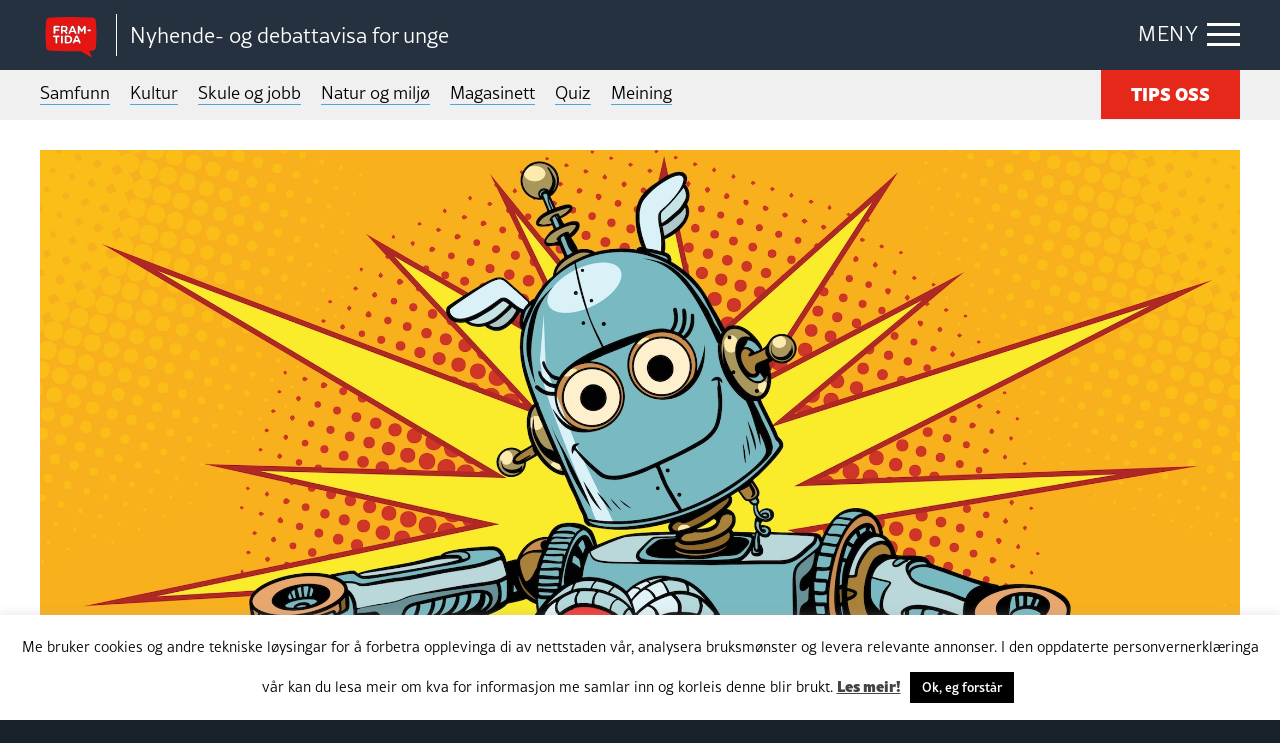

--- FILE ---
content_type: text/html; charset=UTF-8
request_url: https://framtida.no/2020/06/08/kjaerleik-og-robotar-naturlegvis
body_size: 16927
content:
<!DOCTYPE html>
<html  lang="nn-NO"
 xmlns:fb="http://ogp.me/ns/fb#">
<head>
	<meta charset="utf-8">
	<meta http-equiv="X-UA-Compatible" content="IE=edge">
	<meta name="viewport" content="width=device-width, initial-scale=1">
	<title>Kjærleik og robotar – naturlegvis</title>
	<link rel="pingback" href="https://framtida.no/xmlrpc.php">
	<link rel="apple-touch-icon" sizes="180x180" href="https://framtida.no/wp-content/themes/framtida/images/apple-touch-icon.png">
	<link rel="icon" type="image/png" sizes="32x32" href="https://framtida.no/wp-content/themes/framtida/images/favicon-32x32.png">
	<link rel="icon" type="image/png" sizes="16x16" href="https://framtida.no/wp-content/themes/framtida/images/favicon-16x16.png">
	<link rel="manifest" href="https://framtida.no/wp-content/themes/framtida/images/site.webmanifest">
	<link rel="mask-icon" href="https://framtida.no/wp-content/themes/framtida/images/safari-pinned-tab.svg" color="#e5281a">
	<meta name="msapplication-TileColor" content="#ffffff">
	<meta name="theme-color" content="#ffffff">	
	<meta name='robots' content='index, follow, max-image-preview:large, max-snippet:-1, max-video-preview:-1' />

	<!-- This site is optimized with the Yoast SEO plugin v26.6 - https://yoast.com/wordpress/plugins/seo/ -->
	<link rel="canonical" href="https://framtida.no/2020/06/08/kjaerleik-og-robotar-naturlegvis" />
	<meta property="og:locale" content="nn_NO" />
	<meta property="og:type" content="article" />
	<meta property="og:title" content="Kjærleik og robotar – naturlegvis" />
	<meta property="og:description" content="Det er onsdag. 18°, delvis overskya, vindstille, opphaldsvêr. Mamma serverer sine daglege påminningar – «Internettet kan ikkje erstatte menneskeleg kontakt, din vesle datanerd» og «dine likes kan aldri elske deg tilbake, ditt vesle geni» er velkjende refreng i songen av ditt liv. «HÆ?» svarar du, svært pent (naturlegvis). «EG KAN IKKJE HØYRE DEG. EG ER... Read more &raquo;" />
	<meta property="og:url" content="https://framtida.no/2020/06/08/kjaerleik-og-robotar-naturlegvis" />
	<meta property="og:site_name" content="Framtida" />
	<meta property="article:published_time" content="2020-06-10T06:12:36+00:00" />
	<meta property="article:modified_time" content="2020-06-16T13:00:18+00:00" />
	<meta property="og:image" content="https://framtida.no/wp-content/uploads/2020/06/COLOURBOX26710976.jpg" />
	<meta property="og:image:width" content="2200" />
	<meta property="og:image:height" content="1467" />
	<meta property="og:image:type" content="image/jpeg" />
	<meta name="author" content="Framtida" />
	<meta name="twitter:card" content="summary_large_image" />
	<script type="application/ld+json" class="yoast-schema-graph">{"@context":"https://schema.org","@graph":[{"@type":"WebPage","@id":"https://framtida.no/2020/06/08/kjaerleik-og-robotar-naturlegvis","url":"https://framtida.no/2020/06/08/kjaerleik-og-robotar-naturlegvis","name":"Kjærleik og robotar – naturlegvis","isPartOf":{"@id":"https://framtida.no/#website"},"primaryImageOfPage":{"@id":"https://framtida.no/2020/06/08/kjaerleik-og-robotar-naturlegvis#primaryimage"},"image":{"@id":"https://framtida.no/2020/06/08/kjaerleik-og-robotar-naturlegvis#primaryimage"},"thumbnailUrl":"https://framtida.no/wp-content/uploads/2020/06/COLOURBOX26710976.jpg","datePublished":"2020-06-10T06:12:36+00:00","dateModified":"2020-06-16T13:00:18+00:00","author":{"@id":"https://framtida.no/#/schema/person/2f17b3a5326085e44a4c881f88e394fc"},"breadcrumb":{"@id":"https://framtida.no/2020/06/08/kjaerleik-og-robotar-naturlegvis#breadcrumb"},"inLanguage":"nn-NO","potentialAction":[{"@type":"ReadAction","target":["https://framtida.no/2020/06/08/kjaerleik-og-robotar-naturlegvis"]}]},{"@type":"ImageObject","inLanguage":"nn-NO","@id":"https://framtida.no/2020/06/08/kjaerleik-og-robotar-naturlegvis#primaryimage","url":"https://framtida.no/wp-content/uploads/2020/06/COLOURBOX26710976.jpg","contentUrl":"https://framtida.no/wp-content/uploads/2020/06/COLOURBOX26710976.jpg","width":2200,"height":1467,"caption":"Jenny Heggheim Myklebust skriv om forholdet mellom menneske og teknologi i denne eksamensoppgåva som blei kåra til ein av dei beste i 2019. Illustrasjon: Colourbox"},{"@type":"BreadcrumbList","@id":"https://framtida.no/2020/06/08/kjaerleik-og-robotar-naturlegvis#breadcrumb","itemListElement":[{"@type":"ListItem","position":1,"name":"Home","item":"https://framtida.no/"},{"@type":"ListItem","position":2,"name":"Kjærleik og robotar – naturlegvis"}]},{"@type":"WebSite","@id":"https://framtida.no/#website","url":"https://framtida.no/","name":"Framtida","description":"– Nyhende- og debattavisa for unge","potentialAction":[{"@type":"SearchAction","target":{"@type":"EntryPoint","urlTemplate":"https://framtida.no/?s={search_term_string}"},"query-input":{"@type":"PropertyValueSpecification","valueRequired":true,"valueName":"search_term_string"}}],"inLanguage":"nn-NO"},{"@type":"Person","@id":"https://framtida.no/#/schema/person/2f17b3a5326085e44a4c881f88e394fc","name":"Framtida","image":{"@type":"ImageObject","inLanguage":"nn-NO","@id":"https://framtida.no/#/schema/person/image/","url":"https://secure.gravatar.com/avatar/a323320f06b5b9b04cc4ae253bb0f6161ccbdfd9b30abd14bd4716ae68c1f023?s=96&d=mm&r=g","contentUrl":"https://secure.gravatar.com/avatar/a323320f06b5b9b04cc4ae253bb0f6161ccbdfd9b30abd14bd4716ae68c1f023?s=96&d=mm&r=g","caption":"Framtida"},"sameAs":["http://framtida.no"],"url":"https://framtida.no/author/admin"}]}</script>
	<!-- / Yoast SEO plugin. -->


<link rel='dns-prefetch' href='//cdnjs.cloudflare.com' />
<link rel='dns-prefetch' href='//www.instagram.com' />
<link rel='dns-prefetch' href='//maxcdn.bootstrapcdn.com' />
<link rel='dns-prefetch' href='//use.typekit.net' />
<link rel="alternate" type="application/rss+xml" title="Framtida &raquo; straum" href="https://framtida.no/feed" />
<link rel="alternate" title="oEmbed (JSON)" type="application/json+oembed" href="https://framtida.no/wp-json/oembed/1.0/embed?url=https%3A%2F%2Fframtida.no%2F2020%2F06%2F08%2Fkjaerleik-og-robotar-naturlegvis" />
<link rel="alternate" title="oEmbed (XML)" type="text/xml+oembed" href="https://framtida.no/wp-json/oembed/1.0/embed?url=https%3A%2F%2Fframtida.no%2F2020%2F06%2F08%2Fkjaerleik-og-robotar-naturlegvis&#038;format=xml" />
<style id='wp-img-auto-sizes-contain-inline-css' type='text/css'>
img:is([sizes=auto i],[sizes^="auto," i]){contain-intrinsic-size:3000px 1500px}
/*# sourceURL=wp-img-auto-sizes-contain-inline-css */
</style>
<link rel='stylesheet' id='dashicons-css' href='https://framtida.no/wp-includes/css/dashicons.min.css' type='text/css' media='all' />
<link rel='stylesheet' id='post-views-counter-frontend-css' href='https://framtida.no/wp-content/plugins/post-views-counter/css/frontend.min.css' type='text/css' media='all' />
<style id='wp-emoji-styles-inline-css' type='text/css'>

	img.wp-smiley, img.emoji {
		display: inline !important;
		border: none !important;
		box-shadow: none !important;
		height: 1em !important;
		width: 1em !important;
		margin: 0 0.07em !important;
		vertical-align: -0.1em !important;
		background: none !important;
		padding: 0 !important;
	}
/*# sourceURL=wp-emoji-styles-inline-css */
</style>
<style id='wp-block-library-inline-css' type='text/css'>
:root{--wp-block-synced-color:#7a00df;--wp-block-synced-color--rgb:122,0,223;--wp-bound-block-color:var(--wp-block-synced-color);--wp-editor-canvas-background:#ddd;--wp-admin-theme-color:#007cba;--wp-admin-theme-color--rgb:0,124,186;--wp-admin-theme-color-darker-10:#006ba1;--wp-admin-theme-color-darker-10--rgb:0,107,160.5;--wp-admin-theme-color-darker-20:#005a87;--wp-admin-theme-color-darker-20--rgb:0,90,135;--wp-admin-border-width-focus:2px}@media (min-resolution:192dpi){:root{--wp-admin-border-width-focus:1.5px}}.wp-element-button{cursor:pointer}:root .has-very-light-gray-background-color{background-color:#eee}:root .has-very-dark-gray-background-color{background-color:#313131}:root .has-very-light-gray-color{color:#eee}:root .has-very-dark-gray-color{color:#313131}:root .has-vivid-green-cyan-to-vivid-cyan-blue-gradient-background{background:linear-gradient(135deg,#00d084,#0693e3)}:root .has-purple-crush-gradient-background{background:linear-gradient(135deg,#34e2e4,#4721fb 50%,#ab1dfe)}:root .has-hazy-dawn-gradient-background{background:linear-gradient(135deg,#faaca8,#dad0ec)}:root .has-subdued-olive-gradient-background{background:linear-gradient(135deg,#fafae1,#67a671)}:root .has-atomic-cream-gradient-background{background:linear-gradient(135deg,#fdd79a,#004a59)}:root .has-nightshade-gradient-background{background:linear-gradient(135deg,#330968,#31cdcf)}:root .has-midnight-gradient-background{background:linear-gradient(135deg,#020381,#2874fc)}:root{--wp--preset--font-size--normal:16px;--wp--preset--font-size--huge:42px}.has-regular-font-size{font-size:1em}.has-larger-font-size{font-size:2.625em}.has-normal-font-size{font-size:var(--wp--preset--font-size--normal)}.has-huge-font-size{font-size:var(--wp--preset--font-size--huge)}.has-text-align-center{text-align:center}.has-text-align-left{text-align:left}.has-text-align-right{text-align:right}.has-fit-text{white-space:nowrap!important}#end-resizable-editor-section{display:none}.aligncenter{clear:both}.items-justified-left{justify-content:flex-start}.items-justified-center{justify-content:center}.items-justified-right{justify-content:flex-end}.items-justified-space-between{justify-content:space-between}.screen-reader-text{border:0;clip-path:inset(50%);height:1px;margin:-1px;overflow:hidden;padding:0;position:absolute;width:1px;word-wrap:normal!important}.screen-reader-text:focus{background-color:#ddd;clip-path:none;color:#444;display:block;font-size:1em;height:auto;left:5px;line-height:normal;padding:15px 23px 14px;text-decoration:none;top:5px;width:auto;z-index:100000}html :where(.has-border-color){border-style:solid}html :where([style*=border-top-color]){border-top-style:solid}html :where([style*=border-right-color]){border-right-style:solid}html :where([style*=border-bottom-color]){border-bottom-style:solid}html :where([style*=border-left-color]){border-left-style:solid}html :where([style*=border-width]){border-style:solid}html :where([style*=border-top-width]){border-top-style:solid}html :where([style*=border-right-width]){border-right-style:solid}html :where([style*=border-bottom-width]){border-bottom-style:solid}html :where([style*=border-left-width]){border-left-style:solid}html :where(img[class*=wp-image-]){height:auto;max-width:100%}:where(figure){margin:0 0 1em}html :where(.is-position-sticky){--wp-admin--admin-bar--position-offset:var(--wp-admin--admin-bar--height,0px)}@media screen and (max-width:600px){html :where(.is-position-sticky){--wp-admin--admin-bar--position-offset:0px}}

/*# sourceURL=wp-block-library-inline-css */
</style><style id='global-styles-inline-css' type='text/css'>
:root{--wp--preset--aspect-ratio--square: 1;--wp--preset--aspect-ratio--4-3: 4/3;--wp--preset--aspect-ratio--3-4: 3/4;--wp--preset--aspect-ratio--3-2: 3/2;--wp--preset--aspect-ratio--2-3: 2/3;--wp--preset--aspect-ratio--16-9: 16/9;--wp--preset--aspect-ratio--9-16: 9/16;--wp--preset--color--black: #000000;--wp--preset--color--cyan-bluish-gray: #abb8c3;--wp--preset--color--white: #ffffff;--wp--preset--color--pale-pink: #f78da7;--wp--preset--color--vivid-red: #cf2e2e;--wp--preset--color--luminous-vivid-orange: #ff6900;--wp--preset--color--luminous-vivid-amber: #fcb900;--wp--preset--color--light-green-cyan: #7bdcb5;--wp--preset--color--vivid-green-cyan: #00d084;--wp--preset--color--pale-cyan-blue: #8ed1fc;--wp--preset--color--vivid-cyan-blue: #0693e3;--wp--preset--color--vivid-purple: #9b51e0;--wp--preset--gradient--vivid-cyan-blue-to-vivid-purple: linear-gradient(135deg,rgb(6,147,227) 0%,rgb(155,81,224) 100%);--wp--preset--gradient--light-green-cyan-to-vivid-green-cyan: linear-gradient(135deg,rgb(122,220,180) 0%,rgb(0,208,130) 100%);--wp--preset--gradient--luminous-vivid-amber-to-luminous-vivid-orange: linear-gradient(135deg,rgb(252,185,0) 0%,rgb(255,105,0) 100%);--wp--preset--gradient--luminous-vivid-orange-to-vivid-red: linear-gradient(135deg,rgb(255,105,0) 0%,rgb(207,46,46) 100%);--wp--preset--gradient--very-light-gray-to-cyan-bluish-gray: linear-gradient(135deg,rgb(238,238,238) 0%,rgb(169,184,195) 100%);--wp--preset--gradient--cool-to-warm-spectrum: linear-gradient(135deg,rgb(74,234,220) 0%,rgb(151,120,209) 20%,rgb(207,42,186) 40%,rgb(238,44,130) 60%,rgb(251,105,98) 80%,rgb(254,248,76) 100%);--wp--preset--gradient--blush-light-purple: linear-gradient(135deg,rgb(255,206,236) 0%,rgb(152,150,240) 100%);--wp--preset--gradient--blush-bordeaux: linear-gradient(135deg,rgb(254,205,165) 0%,rgb(254,45,45) 50%,rgb(107,0,62) 100%);--wp--preset--gradient--luminous-dusk: linear-gradient(135deg,rgb(255,203,112) 0%,rgb(199,81,192) 50%,rgb(65,88,208) 100%);--wp--preset--gradient--pale-ocean: linear-gradient(135deg,rgb(255,245,203) 0%,rgb(182,227,212) 50%,rgb(51,167,181) 100%);--wp--preset--gradient--electric-grass: linear-gradient(135deg,rgb(202,248,128) 0%,rgb(113,206,126) 100%);--wp--preset--gradient--midnight: linear-gradient(135deg,rgb(2,3,129) 0%,rgb(40,116,252) 100%);--wp--preset--font-size--small: 13px;--wp--preset--font-size--medium: 20px;--wp--preset--font-size--large: 36px;--wp--preset--font-size--x-large: 42px;--wp--preset--spacing--20: 0.44rem;--wp--preset--spacing--30: 0.67rem;--wp--preset--spacing--40: 1rem;--wp--preset--spacing--50: 1.5rem;--wp--preset--spacing--60: 2.25rem;--wp--preset--spacing--70: 3.38rem;--wp--preset--spacing--80: 5.06rem;--wp--preset--shadow--natural: 6px 6px 9px rgba(0, 0, 0, 0.2);--wp--preset--shadow--deep: 12px 12px 50px rgba(0, 0, 0, 0.4);--wp--preset--shadow--sharp: 6px 6px 0px rgba(0, 0, 0, 0.2);--wp--preset--shadow--outlined: 6px 6px 0px -3px rgb(255, 255, 255), 6px 6px rgb(0, 0, 0);--wp--preset--shadow--crisp: 6px 6px 0px rgb(0, 0, 0);}:where(.is-layout-flex){gap: 0.5em;}:where(.is-layout-grid){gap: 0.5em;}body .is-layout-flex{display: flex;}.is-layout-flex{flex-wrap: wrap;align-items: center;}.is-layout-flex > :is(*, div){margin: 0;}body .is-layout-grid{display: grid;}.is-layout-grid > :is(*, div){margin: 0;}:where(.wp-block-columns.is-layout-flex){gap: 2em;}:where(.wp-block-columns.is-layout-grid){gap: 2em;}:where(.wp-block-post-template.is-layout-flex){gap: 1.25em;}:where(.wp-block-post-template.is-layout-grid){gap: 1.25em;}.has-black-color{color: var(--wp--preset--color--black) !important;}.has-cyan-bluish-gray-color{color: var(--wp--preset--color--cyan-bluish-gray) !important;}.has-white-color{color: var(--wp--preset--color--white) !important;}.has-pale-pink-color{color: var(--wp--preset--color--pale-pink) !important;}.has-vivid-red-color{color: var(--wp--preset--color--vivid-red) !important;}.has-luminous-vivid-orange-color{color: var(--wp--preset--color--luminous-vivid-orange) !important;}.has-luminous-vivid-amber-color{color: var(--wp--preset--color--luminous-vivid-amber) !important;}.has-light-green-cyan-color{color: var(--wp--preset--color--light-green-cyan) !important;}.has-vivid-green-cyan-color{color: var(--wp--preset--color--vivid-green-cyan) !important;}.has-pale-cyan-blue-color{color: var(--wp--preset--color--pale-cyan-blue) !important;}.has-vivid-cyan-blue-color{color: var(--wp--preset--color--vivid-cyan-blue) !important;}.has-vivid-purple-color{color: var(--wp--preset--color--vivid-purple) !important;}.has-black-background-color{background-color: var(--wp--preset--color--black) !important;}.has-cyan-bluish-gray-background-color{background-color: var(--wp--preset--color--cyan-bluish-gray) !important;}.has-white-background-color{background-color: var(--wp--preset--color--white) !important;}.has-pale-pink-background-color{background-color: var(--wp--preset--color--pale-pink) !important;}.has-vivid-red-background-color{background-color: var(--wp--preset--color--vivid-red) !important;}.has-luminous-vivid-orange-background-color{background-color: var(--wp--preset--color--luminous-vivid-orange) !important;}.has-luminous-vivid-amber-background-color{background-color: var(--wp--preset--color--luminous-vivid-amber) !important;}.has-light-green-cyan-background-color{background-color: var(--wp--preset--color--light-green-cyan) !important;}.has-vivid-green-cyan-background-color{background-color: var(--wp--preset--color--vivid-green-cyan) !important;}.has-pale-cyan-blue-background-color{background-color: var(--wp--preset--color--pale-cyan-blue) !important;}.has-vivid-cyan-blue-background-color{background-color: var(--wp--preset--color--vivid-cyan-blue) !important;}.has-vivid-purple-background-color{background-color: var(--wp--preset--color--vivid-purple) !important;}.has-black-border-color{border-color: var(--wp--preset--color--black) !important;}.has-cyan-bluish-gray-border-color{border-color: var(--wp--preset--color--cyan-bluish-gray) !important;}.has-white-border-color{border-color: var(--wp--preset--color--white) !important;}.has-pale-pink-border-color{border-color: var(--wp--preset--color--pale-pink) !important;}.has-vivid-red-border-color{border-color: var(--wp--preset--color--vivid-red) !important;}.has-luminous-vivid-orange-border-color{border-color: var(--wp--preset--color--luminous-vivid-orange) !important;}.has-luminous-vivid-amber-border-color{border-color: var(--wp--preset--color--luminous-vivid-amber) !important;}.has-light-green-cyan-border-color{border-color: var(--wp--preset--color--light-green-cyan) !important;}.has-vivid-green-cyan-border-color{border-color: var(--wp--preset--color--vivid-green-cyan) !important;}.has-pale-cyan-blue-border-color{border-color: var(--wp--preset--color--pale-cyan-blue) !important;}.has-vivid-cyan-blue-border-color{border-color: var(--wp--preset--color--vivid-cyan-blue) !important;}.has-vivid-purple-border-color{border-color: var(--wp--preset--color--vivid-purple) !important;}.has-vivid-cyan-blue-to-vivid-purple-gradient-background{background: var(--wp--preset--gradient--vivid-cyan-blue-to-vivid-purple) !important;}.has-light-green-cyan-to-vivid-green-cyan-gradient-background{background: var(--wp--preset--gradient--light-green-cyan-to-vivid-green-cyan) !important;}.has-luminous-vivid-amber-to-luminous-vivid-orange-gradient-background{background: var(--wp--preset--gradient--luminous-vivid-amber-to-luminous-vivid-orange) !important;}.has-luminous-vivid-orange-to-vivid-red-gradient-background{background: var(--wp--preset--gradient--luminous-vivid-orange-to-vivid-red) !important;}.has-very-light-gray-to-cyan-bluish-gray-gradient-background{background: var(--wp--preset--gradient--very-light-gray-to-cyan-bluish-gray) !important;}.has-cool-to-warm-spectrum-gradient-background{background: var(--wp--preset--gradient--cool-to-warm-spectrum) !important;}.has-blush-light-purple-gradient-background{background: var(--wp--preset--gradient--blush-light-purple) !important;}.has-blush-bordeaux-gradient-background{background: var(--wp--preset--gradient--blush-bordeaux) !important;}.has-luminous-dusk-gradient-background{background: var(--wp--preset--gradient--luminous-dusk) !important;}.has-pale-ocean-gradient-background{background: var(--wp--preset--gradient--pale-ocean) !important;}.has-electric-grass-gradient-background{background: var(--wp--preset--gradient--electric-grass) !important;}.has-midnight-gradient-background{background: var(--wp--preset--gradient--midnight) !important;}.has-small-font-size{font-size: var(--wp--preset--font-size--small) !important;}.has-medium-font-size{font-size: var(--wp--preset--font-size--medium) !important;}.has-large-font-size{font-size: var(--wp--preset--font-size--large) !important;}.has-x-large-font-size{font-size: var(--wp--preset--font-size--x-large) !important;}
/*# sourceURL=global-styles-inline-css */
</style>

<style id='classic-theme-styles-inline-css' type='text/css'>
/*! This file is auto-generated */
.wp-block-button__link{color:#fff;background-color:#32373c;border-radius:9999px;box-shadow:none;text-decoration:none;padding:calc(.667em + 2px) calc(1.333em + 2px);font-size:1.125em}.wp-block-file__button{background:#32373c;color:#fff;text-decoration:none}
/*# sourceURL=/wp-includes/css/classic-themes.min.css */
</style>
<link rel='stylesheet' id='wp-components-css' href='https://framtida.no/wp-includes/css/dist/components/style.min.css' type='text/css' media='all' />
<link rel='stylesheet' id='wp-preferences-css' href='https://framtida.no/wp-includes/css/dist/preferences/style.min.css' type='text/css' media='all' />
<link rel='stylesheet' id='wp-block-editor-css' href='https://framtida.no/wp-includes/css/dist/block-editor/style.min.css' type='text/css' media='all' />
<link rel='stylesheet' id='popup-maker-block-library-style-css' href='https://framtida.no/wp-content/plugins/popup-maker/dist/packages/block-library-style.css' type='text/css' media='all' />
<link rel='stylesheet' id='cookie-law-info-css' href='https://framtida.no/wp-content/plugins/cookie-law-info/legacy/public/css/cookie-law-info-public.css' type='text/css' media='all' />
<link rel='stylesheet' id='cookie-law-info-gdpr-css' href='https://framtida.no/wp-content/plugins/cookie-law-info/legacy/public/css/cookie-law-info-gdpr.css' type='text/css' media='all' />
<link rel='stylesheet' id='pollbootstrap-css' href='https://maxcdn.bootstrapcdn.com/bootstrap/3.3.6/css/bootstrap.min.css' type='text/css' media='all' />
<link rel='stylesheet' id='poll_smart_wizard_css-css' href='https://framtida.no/wp-content/plugins/wp-pool/css/smart_wizard.css' type='text/css' media='all' />
<link rel='stylesheet' id='poll_smart_wizard_theme_arrows_css-css' href='https://framtida.no/wp-content/plugins/wp-pool/css/smart_wizard_theme_arrows.css' type='text/css' media='all' />
<link rel='stylesheet' id='poll_smart_wizard_front_css-css' href='https://framtida.no/wp-content/plugins/wp-pool/css/front.css' type='text/css' media='all' />
<link rel='stylesheet' id='styles-css' href='https://framtida.no/wp-content/themes/framtida/css/app.css?v=3' type='text/css' media='all' />
<link rel='stylesheet' id='adobe-fonts-css' href='https://use.typekit.net/eyd7kqu.css' type='text/css' media='all' />
<script type="text/javascript" id="post-views-counter-frontend-js-before">
/* <![CDATA[ */
var pvcArgsFrontend = {"mode":"js","postID":140645,"requestURL":"https:\/\/framtida.no\/wp-admin\/admin-ajax.php","nonce":"fa59863474","dataStorage":"cookies","multisite":false,"path":"\/","domain":""};

//# sourceURL=post-views-counter-frontend-js-before
/* ]]> */
</script>
<script type="text/javascript" src="https://framtida.no/wp-content/plugins/post-views-counter/js/frontend.min.js" id="post-views-counter-frontend-js"></script>
<script type="text/javascript" src="https://framtida.no/wp-includes/js/jquery/jquery.min.js" id="jquery-core-js"></script>
<script type="text/javascript" src="https://framtida.no/wp-includes/js/jquery/jquery-migrate.min.js" id="jquery-migrate-js"></script>
<script type="text/javascript" id="cookie-law-info-js-extra">
/* <![CDATA[ */
var Cli_Data = {"nn_cookie_ids":[],"cookielist":[],"non_necessary_cookies":[],"ccpaEnabled":"","ccpaRegionBased":"","ccpaBarEnabled":"","strictlyEnabled":["necessary","obligatoire"],"ccpaType":"gdpr","js_blocking":"","custom_integration":"","triggerDomRefresh":"","secure_cookies":""};
var cli_cookiebar_settings = {"animate_speed_hide":"500","animate_speed_show":"500","background":"#FFF","border":"#b1a6a6c2","border_on":"","button_1_button_colour":"#000","button_1_button_hover":"#000000","button_1_link_colour":"#fff","button_1_as_button":"1","button_1_new_win":"","button_2_button_colour":"#333","button_2_button_hover":"#292929","button_2_link_colour":"#444","button_2_as_button":"","button_2_hidebar":"","button_3_button_colour":"#000","button_3_button_hover":"#000000","button_3_link_colour":"#fff","button_3_as_button":"1","button_3_new_win":"","button_4_button_colour":"#000","button_4_button_hover":"#000000","button_4_link_colour":"#62a329","button_4_as_button":"","button_7_button_colour":"#61a229","button_7_button_hover":"#4e8221","button_7_link_colour":"#fff","button_7_as_button":"1","button_7_new_win":"","font_family":"inherit","header_fix":"","notify_animate_hide":"1","notify_animate_show":"1","notify_div_id":"#cookie-law-info-bar","notify_position_horizontal":"right","notify_position_vertical":"bottom","scroll_close":"","scroll_close_reload":"","accept_close_reload":"","reject_close_reload":"","showagain_tab":"","showagain_background":"#fff","showagain_border":"#000","showagain_div_id":"#cookie-law-info-again","showagain_x_position":"100px","text":"#000","show_once_yn":"","show_once":"10000","logging_on":"","as_popup":"","popup_overlay":"1","bar_heading_text":"","cookie_bar_as":"banner","popup_showagain_position":"bottom-right","widget_position":"left"};
var log_object = {"ajax_url":"https://framtida.no/wp-admin/admin-ajax.php"};
//# sourceURL=cookie-law-info-js-extra
/* ]]> */
</script>
<script type="text/javascript" src="https://framtida.no/wp-content/plugins/cookie-law-info/legacy/public/js/cookie-law-info-public.js" id="cookie-law-info-js"></script>
<script type="text/javascript" src="https://framtida.no/wp-content/plugins/wp-pool/js/jquery.smartWizard.js" id="poll_smartWizard_script-js"></script>
<script type="text/javascript" src="https://cdnjs.cloudflare.com/ajax/libs/Chart.js/2.7.1/Chart.min.js" id="poll_charts-js"></script>
<script type="text/javascript" id="poll_smart_script_custom-js-extra">
/* <![CDATA[ */
var save_poll_step = {"url":"https://framtida.no/wp-admin/admin-ajax.php","nonce":"7a2103c021"};
//# sourceURL=poll_smart_script_custom-js-extra
/* ]]> */
</script>
<script type="text/javascript" src="https://framtida.no/wp-content/plugins/wp-pool/js/script_poll.js" id="poll_smart_script_custom-js"></script>
<script type="text/javascript" src="https://framtida.no/wp-content/themes/framtida/js/vendor/what-input.js" id="what-input-js"></script>
<script type="text/javascript" src="https://framtida.no/wp-content/themes/framtida/js/vendor/foundation.js" id="foundation-js"></script>
<script type="text/javascript" src="https://framtida.no/wp-content/themes/framtida/js/vendor/swiper-bundle.min.js" id="swiper-js"></script>
<script type="text/javascript" src="https://framtida.no/wp-content/themes/framtida/js/app.js?v=3" id="app-js-js"></script>
<link rel="https://api.w.org/" href="https://framtida.no/wp-json/" /><link rel="alternate" title="JSON" type="application/json" href="https://framtida.no/wp-json/wp/v2/posts/140645" /><link rel='shortlink' href='https://framtida.no/?p=140645' />
<meta property="fb:app_id" content="156890494647863"/><link rel="icon" href="https://framtida.no/wp-content/uploads/2017/06/cropped-framtida-50x50.png" sizes="32x32" />
<link rel="icon" href="https://framtida.no/wp-content/uploads/2017/06/cropped-framtida-250x250.png" sizes="192x192" />
<link rel="apple-touch-icon" href="https://framtida.no/wp-content/uploads/2017/06/cropped-framtida-250x250.png" />
<meta name="msapplication-TileImage" content="https://framtida.no/wp-content/uploads/2017/06/cropped-framtida-300x300.png" />
		<!-- Google tag (gtag.js) --> <script async src="https://www.googletagmanager.com/gtag/js?id=G-0BY4FXBBBX"></script> <script> window.dataLayer = window.dataLayer || []; function gtag(){dataLayer.push(arguments);} gtag('js', new Date()); gtag('config', 'G-0BY4FXBBBX'); </script>
	<link rel='stylesheet' id='slickquiz_css-css' href='https://framtida.no/wp-content/plugins/slickquiz/slickquiz/css/slickQuiz.css' type='text/css' media='all' />
<link rel='stylesheet' id='slickquiz_front_css-css' href='https://framtida.no/wp-content/plugins/slickquiz/css/front.css' type='text/css' media='all' />
</head>
<body class="wp-singular post-template-default single single-post postid-140645 single-format-standard wp-theme-framtida" >

<div class="container-main">
	
	
	
	<header class="header-main">
		<div class="grid-container">
		
							<div class="logo"><a href="https://framtida.no" title="Framtida"><span class="logo-icon"><img src="https://framtida.no/wp-content/themes/framtida/images/logo-framtida.svg" alt="logo-framtida"></span></a>
				<span class="logo-txt">Nyhende- og debattavisa for unge</span></div>
						
			<div class="menu-btn"><span class="show-txt">MENY</span><span class="hide-txt">LUKK</span><div class="icon-bar"><span></span></div></div>
			
			<div class="navigation-dropdown">
				<div class="grid-container">
					<div class="article-out">
						<div class="article">
							<div class="box lrg">
								<ul>
																			<li><a href="/category/samfunn">Samfunn</a></li>
																			<li><a href="/category/kultur">Kultur</a></li>
																			<li><a href="/category/skule-og-jobb">Skule og jobb</a></li>
																			<li><a href="/category/natur-og-miljo">Natur og miljø</a></li>
																			<li><a href="/category/magasinett">Magasinett</a></li>
																			<li><a href="/category/quiz">Quiz</a></li>
																			<li><a href="/meining">Meining</a></li>
																	</ul>
							</div>
						</div>
						
						<div class="article">
							<div class="box">
								<ul>
																			<li><a href="/om-oss/">Om oss</a></li>
																			<li><a href="/skribentar/">Skribentar</a></li>
																			<li><a href="/nettstadskart/">Nettstadskart</a></li>
																			<li><a href="/nyhendebrev/">Nyhendebrev</a></li>
																			<li><a href="/tema/">Tema</a></li>
																	</ul>
								<div class="btn-out"><a href="/tips-oss/" class="button">TIPS OSS</a></div>	
							</div>
						</div>
						
						<div class="article">
							<div class="box">
								<div class="search-box">
									<form action="/" method="get">
										<input type="text" name="s" id="search" placeholder="Søk i Framtida.no..." value="" />
										<button  class="search-btn" type="submit"></button>
									</form>
								</div>
							</div>
						</div>
					</div>
				</div>
			</div>
			
		</div>
	</header>
	
	
	<div class="main-menu">
		<div class="grid-container">
			<nav>
				<ul>
											<li><a href="/category/samfunn">Samfunn</a></li>
											<li><a href="/category/kultur">Kultur</a></li>
											<li><a href="/category/skule-og-jobb">Skule og jobb</a></li>
											<li><a href="/category/natur-og-miljo">Natur og miljø</a></li>
											<li><a href="/category/magasinett">Magasinett</a></li>
											<li><a href="/category/quiz">Quiz</a></li>
											<li><a href="/meining">Meining</a></li>
														</ul>
			</nav>
			<div class="btn-out"><a href="/tips-oss/" class="button">TIPS OSS</a></div>
		</div>
	</div>

	<main class="content-main">


		
		<!-- ADS BLOCK "ADS-TOP" -->
<!-- <div class="ads-top  pd-t-20">
	<div class="grid-container">
			<script async src="https://securepubads.g.doubleclick.net/tag/js/gpt.js"></script>
			<div class="hide_mobile">
				<div class="td-all-devices">
					<div id="gpt-passback">
					<script>
						window.googletag = window.googletag || { cmd: [] };
						googletag.cmd.push(function () {
						googletag.defineSlot('/36021320/framtida.no/topbanner', [[980, 300], [970, 250], [980, 150]], 'gpt-passback').addService(googletag.pubads());
						googletag.enableServices();
						googletag.display('gpt-passback');
						});
					</script>
					</div>
				</div>
			</div>
			<div class="show_mobile">
				<div class="td-all-devices">
					<div id="gpt-passback-mob">
					<script>
						window.googletag = window.googletag || { cmd: [] };
						googletag.cmd.push(function () {
						googletag.defineSlot('/36021320/framtida.no/topbanner_mob', [[300, 250], [320, 250]], 'gpt-passback-mob').addService(googletag.pubads());
						googletag.enableServices();
						googletag.display('gpt-passback-mob');
						});
					</script>
					</div>
				</div>
			</div>
	</div>
</div> -->
<!-- ADS BLOCK "ADS-ARTICLE-TWO-BLOCK" -->
<!-- <div class="ads-two-block-article pd-b-20 pd-t-20">
	<div class="grid-container flex-ads">
		<script async src="https://securepubads.g.doubleclick.net/tag/js/gpt.js"></script>
		<div class="item-ads-flex">
			<div class="td-all-devices">
				<strong class="td-adspot-title">ANNONSE</strong>
				<div id="div-gpt-ad-1497872181897-0">
					<script>
						window.googletag = window.googletag || {cmd: []};
						googletag.cmd.push(function() {
						googletag.defineSlot('/36021320/framtida.no/banner_top', [300, 250], 'div-gpt-ad-1497872181897-0').addService(googletag.pubads());
						googletag.enableServices();
						googletag.display('div-gpt-ad-1497872181897-0');
						});
					</script>
				</div>
			</div>
		</div>
		<div class="item-ads-flex">
			<div class="td-all-devices">
				<strong class="td-adspot-title">ANNONSE</strong>
				<div id="gpt-passback-r">
					<script>
						window.googletag = window.googletag || {cmd: []};
						googletag.cmd.push(function() {
						googletag.defineSlot('/36021320/framtida.no/rectangle', [[320, 250], [300, 250]], 'gpt-passback-r').addService(googletag.pubads());
						googletag.enableServices();
						googletag.display('gpt-passback-r');
						});
					</script>
				</div>
			</div>
		</div>
	</div>
</div> -->

	
		
	<div class="banner-single">
		<div class="grid-container">
							<div class="figure"><img width="1200" height="800" src="https://framtida.no/wp-content/uploads/2020/06/COLOURBOX26710976.jpg" class="attachment-articlelarge size-articlelarge wp-post-image" alt="" decoding="async" fetchpriority="high" srcset="https://framtida.no/wp-content/uploads/2020/06/COLOURBOX26710976.jpg 2200w, https://framtida.no/wp-content/uploads/2020/06/COLOURBOX26710976-150x100.jpg 150w, https://framtida.no/wp-content/uploads/2020/06/COLOURBOX26710976-300x200.jpg 300w, https://framtida.no/wp-content/uploads/2020/06/COLOURBOX26710976-768x512.jpg 768w, https://framtida.no/wp-content/uploads/2020/06/COLOURBOX26710976-1024x683.jpg 1024w, https://framtida.no/wp-content/uploads/2020/06/COLOURBOX26710976-1068x712.jpg 1068w, https://framtida.no/wp-content/uploads/2020/06/COLOURBOX26710976-630x420.jpg 630w" sizes="(max-width: 1200px) 100vw, 1200px" /></div>
						<div class="bottom-txt"><strong>Jenny Heggheim Myklebust skriv om forholdet mellom menneske og teknologi i denne eksamensoppgåva som blei kåra til ein av dei beste i 2019. Illustrasjon: Colourbox</strong></div>		</div>
	</div>
	


<!-- ADS BLOCK "ADS-TOP" -->
<!-- <div class="ads-top pd-b-70 txt-al-c">
	<div class="grid-container">
			<script async src="https://securepubads.g.doubleclick.net/tag/js/gpt.js"></script>
			<div class="hide_mobile">
				<div class="td-all-devices">
					<div id="gpt-passback">
					<script>
						window.googletag = window.googletag || { cmd: [] };
						googletag.cmd.push(function () {
						googletag.defineSlot('/36021320/framtida.no/topbanner', [[980, 300], [970, 250], [980, 150]], 'gpt-passback').addService(googletag.pubads());
						googletag.enableServices();
						googletag.display('gpt-passback');
						});
					</script>
					</div>
				</div>
			</div>
			<div class="show_mobile">
				<div class="td-all-devices">
					<div id="gpt-passback-mob">
					<script>
						window.googletag = window.googletag || { cmd: [] };
						googletag.cmd.push(function () {
						googletag.defineSlot('/36021320/framtida.no/topbanner_mob', [[300, 250], [320, 250]], 'gpt-passback-mob').addService(googletag.pubads());
						googletag.enableServices();
						googletag.display('gpt-passback-mob');
						});
					</script>
					</div>
				</div>
			</div>
	</div>
</div> -->

<div class="row-content p-top-none p-bottom-none" style="padding-top: 2em !important;">
	<div class="grid-container">
		<div class="top-cont">
			<div class="aside">
				
								
								<h1>Kjærleik og robotar – naturlegvis</h1>
				<p></p>
				
								
									<p>
					Denne eksamensoppgåva i norsk av Jenny Heggheim Myklebust blei kåra til éi av Noregs tre beste i 2019 av juryen for Oos’ legat.					</p>
								
				
								
				<div class="testi-cont">
					<div class="box">
						<div class="user">
															<img width="160" height="160" src="https://framtida.no/wp-content/uploads/2023/09/Framtida-logo-160x160.png" class="attachment-bylinebox size-bylinebox" alt="" decoding="async" srcset="https://framtida.no/wp-content/uploads/2023/09/Framtida-logo-160x160.png 160w, https://framtida.no/wp-content/uploads/2023/09/Framtida-logo-300x300.png 300w, https://framtida.no/wp-content/uploads/2023/09/Framtida-logo-150x150.png 150w, https://framtida.no/wp-content/uploads/2023/09/Framtida-logo-125x125.png 125w, https://framtida.no/wp-content/uploads/2023/09/Framtida-logo.png 500w" sizes="(max-width: 160px) 100vw, 160px" />													</div>
						<div class="author-txt">
							<div class="txt">
														<p><strong>Framtida</strong><br>
														Publisert <time class="updated" datetime="2020-06-10" itemprop="datePublished">10.06.2020 08:06</time>							<br>Oppdatert 16.06.2020 15:06							</p></div>
						</div>
					</div>
				</div>
				
				
				
				
								
				
			</div>
		</div>
	</div>
</div>

<div class="row-content p-top-none">
	<div class="grid-container">
		<div class="row-txt">
			<div class="txt-max">
				<div class="info-box">
					<div class="info"><img src="https://framtida.no/wp-content/themes/framtida/images/info.png" alt="info" /></div>
					<div class="aside">
						<p>Denne artikkelen er eldre enn 1 år gamal. Det betyr at noko av informasjonen kan vere utdatert.</p>
					</div>
				</div>
			</div>
		</div>
	</div>
</div>


			
		<div class="row-content p-top-none">
			<div class="grid-container">
				<div class="row-txt">
					<div class="txt-max">					
												<p>Det er onsdag. 18°, delvis overskya, vindstille, opphaldsvêr. Mamma serverer sine daglege påminningar – «Internettet kan ikkje erstatte menneskeleg kontakt, din vesle datanerd» og «dine <em>likes</em> kan aldri elske deg tilbake, ditt vesle geni» er velkjende refreng i songen av ditt liv.</p>
<p>«HÆ?» svarar du, svært pent (naturlegvis).</p>
<p>«EG KAN IKKJE HØYRE DEG. EG ER FOR OPPTEKEN MED Å FÅ ALL MIN KJÆRLEIK OG STADFESTING LEVERT INTRAVENØST FRÅ INSTAGRAM!», held du fram i di nest mest irriterande stemme, spesielt utvikla for å mobbe velmeinande mødrer. Du køddar, altså. 100%. Det einaste du får frå sosiale medium er hjarter, og kanskje eit ekstra hjarte, men i <em>kommentarfeltet</em> denne gongen, dersom du er superheldig. Nesten-men-ikkje-heilt tomme gestar, som til saman blir nesten-men-ikkje-heilt det anbefalte daglege minimumsinntaket av kjærleik og stadfesting, levert ikkje-i-det-heile-tatt intravenøst. Resten av kjærleiken får du frå mamma og Sumo, verdens beste hund (naturlegvis).</p>
<p>«Neida, mamma. Eg veit, eg veit, du har sagt det før, tru det eller ei. Eg har faktisk vore ute i dag, snakka med opp til fleire menneske, til og med. Sosialisering, <em>samhandling</em>, heile pakka!» Du er ikkje fullstendig forelska i sosiale medium, heller, uansett kva mor di seier – du er (naturlegvis) einig med folk flest i at det beste som har hendt dei siste åra er at Facebook har døydd. God kveld og takk for i dag, Facebook, kjem ikkje til å sakne deg. Kødda. Overdriving. Hyperbol. Det har hendt betre ting, altså, mykje betre. Verda er ikkje fullt så dritt. Den er faktisk ikkje dritt i det heile, nesten. Imponerande nivå av ikkje-dritt, rett og slett.</p>
<p>«Den teknologiske utviklinga går alt for fort, de bør vere redde, hjarta dykkar <em>mørkredde</em> av angst», sa dei. «Kunstig intelligens er ein eksepsjonelt dårleg idé, robotopprøret er rett rundt hjørnet no, og etter det vil verda gå under», sa dei. Skeptikarar altså, alltid ute etter å drite i andre si frukostblanding.</p>
<p>Folk frykta at teknologien skulle gjere verda kaldare, men den har berre blitt varmare, etter di meining. Ikkje bokstavleg talt, så klart – den globale oppvarminga fekk de under kontroll for lenge sidan (naturlegvis). Nei, det er menneska og samfunna deira som har blitt varmare. For første gong i menneska si historie får heile verda nok mat, so og seie alle har vasstett tak over hovudet, kloden står ikkje lenger på kokeplata, og det globale fattigdomsnivået har stupt – sei «takk, teknologi (og eliminasjonen av uetiske og pengesvoltne gigantselskap)», folkens!</p>
<p>Ironisk nok har teknologien ført folk nærare naturen – «ta DEN, skeptikarar!» humrar du til deg sjølv, ein gong i blant. Maskiner gjer det uattraktive husarbeidet medan menneska går tur, steller hagen, har vasskrig med ungane, og folk flest er lykkelegare som følgje (naturlegvis). Vasskrig er stort sett den einaste typen krig ein ser no for tida, når du først er inne på det. Det var ikkje så dumt å automatisere det kjedelege-men-nødvendige arbeidet for å få menneska inn i meir avanserte jobbar der det faktisk er behov for dei – 10 poeng til menneskeheita, altså! Kven skulle tru at alt som skulle til for å løyse verdas mest uløyselege konfliktar var litt tid og fleire menneske utan pengar og politisk makt som hovudmål som faktisk samarbeidde om saka? Rare greier, rare greier.</p>
<p>På individnivået står ting betre til, og – gode lærarar, sosialarbeidarar og helsearbeidarar, i tillegg til skikkeleg oppfølging gjer underverk for både det psykososiale og det fysiske. Akkurat det meiner du er mindre rart, då – du trenger ikkje ei utdanning for å innsjå at Meir Innsats For Å Betre Ting fører til at Ting Blir Betre.</p>
<p>Du skjønnar heller ikkje kvifor folk var så redde for robotopprøret, sånn seriøst. Det var fullstendig fredeleg, og den einaste store konsekvensen av det var at de fekk same rettar som menneska – i tillegg til andre koselege gode, som betre adopsjonsordningar for barnlause menneske. Du forstår framleis ikkje korleis folk kan sjå på det som noko negativt, men menneskesinnet er ei gåte utan ei løysing – det er ikkje alltid så godt å vite kva som går føre seg under topplokket.</p>
<p style="text-align: center;">3% BATTERI. KOBLE TIL LADESTASJON</p>
<p>Æsj. Du blir nok nøydd til å lade snart, om du skal halde deg ut dagen. Du er litt sjalu på mamma, som slepp å tenke på sånt.</p>
<p>«Mamma? Du, eg kan ikkje vere med å lage middag i dag, snart tom for straum. Gidd du å skru meg på att når eg er på 100%, eller?» Mamma smiler. «Klart det, gullet mitt. Set du Sumo på lading òg, når du først held på med det?» «Naturlegvis», nikkar du, og traskar mot rommet ditt med hunden i hælane.</p>
<p>&nbsp;</p>
<p style="text-align: center;">ØNSKJER DU</p>
<p style="text-align: center;">               LADE (8t)                  HURTIGLADE (2t 22min)</p>
<p style="text-align: center;">?</p>
<p style="text-align: center;">«HURTIGLADING» VALD</p>
<p style="text-align: center;">.</p>
<p style="text-align: center;">VER VENLEG Å IKKJE FORSTYRRE</p>
<p style="text-align: center;">.</p>
<p style="text-align: center;">DJUP SØVNMODUS AKTIVERT</p>
<p style="text-align: center;">.</p>
<p style="text-align: center;">. . .</p>
<p style="text-align: center;">. . . . .</p>
<p style="text-align: center;">. . . HURTIGLADING . . . . 2t 22min TIL FULLSTENDIG OPPLADING . . .</p>
<p>&nbsp;</p>
<p><strong>Kjelder:</strong></p>
<ul>
<li>Aisato, Lisa. «Jeg så deg på insta». Illustrasjon i Linn Skåber: Til ungdommen. Oslo: pitch forlag, 2018</li>
<li>Aspaas, Kathrine. «En vakrere verden er mulig». Utdrag frå kronikk på nrk.no 04.03.2018, <a href="https://www.nrk.no/ytring/en-vakrere-verden-er-mulig1.13938304%20Nedlastingsdato%2025.09.2018">https://www.nrk.no/ytring/en-vakrere-verden-er-mulig1.13938304 Nedlastingsdato 25.09.2018</a></li>
<li>Jacobsen, Rolf. «Aldri før –––». Nattåpent, Oslo: Gyldendal Forlag, 1985</li>
</ul>
<p><a href="http://framtida.no/tag/gode-eksamenssvar"><strong>LES FLEIRE GODE EKSAMENSSVAR HER!</strong></a></p>
					</div>
				</div>

			</div>
		</div>
		
		
				<div class="accord-cont-out" style="padding-top: 1em; padding-bottom: 1em;">
			<div class="grid-container">
				<div class="box">
					<div class="accord-item">
						<div class="accord-link accord-link-alt"><em class="fa fa-long-arrow-alt-down"></em></div>
						<div class="accord-cont accord-cont-alt">
							<div class="aside-out">
								<h4>Fakta: Oppgåveteksten</h4>
								<div class="aside">
									<p>I 2019 fekk VG3-elevane på studieførebuande velja mellom fire langsvaroppgåver på eksamen i norsk hovudmål. Jenny Heggheim Myklebust valde oppgåve 3, der elevane skulle skriva ein kreativ tekst med utgangspunkt i tre vedlegg om teknologi og menneske.</p>
<p>Svaret til Jenny Heggheim Myklebust blei kåra til eitt av dei tre beste i Noreg.</p>
<p><a href="https://www.udir.no/contentassets/a8b16b71016c438299ba071ef0a0ea49/nor1211_nor1231_nor1218_nor1238_norsk_hovedmal_v19-002.pdf">Sjå alle eksamensoppgåvene her!</a> (ekstern lenkje)</p>
<p><a href="https://framtida.no/2020/06/03/eit-levande-sprak">Sjå svaret til Jenny Heggheim Myklebust på kortsvaroppgåva her!</a></p>
								</div>
							</div>
						</div>
					</div>
				</div>
			</div>
		</div>		
		
				
				
		
	<!-- OLD BLOCK ADS -->

	
	<div class="row-content taglistbottom">
		<div class="grid-container">
			<div class="feature-links">
				<ul>
					<li><a href="https://framtida.no/category/skule-og-jobb">SKULE OG JOBB</a></li>				<li><a href="https://framtida.no/tag/gode-eksamenssvar">Gode eksamenssvar</a></li>				</ul>
			</div>
		</div>
	</div>
	
	
		<div class="banner-cta">
		<div class="grid-container">
			<div class="sub-heading"><span>Annonse</span></div>
			<div class="box">
				<div class="grid-x grid-margin-x grid-margin-y">
						<div class="cell medium-4"><a href="https://www.klp.no/medlemsfordeler?utm_source=lnk&utm_medium=dispaly&utm_campaign=medlemsfordeler&utm_term=fordeler"><img src="https://framtida.no/wp-content/uploads/2024/05/380x320_LNK_2024_BestePriser.jpg" alt="Annonse" style="width: 100%;"></a></div><div class="cell medium-4 show-for-medium"><a href="https://bondeheimen.no"><img src="https://framtida.no/wp-content/uploads/2024/03/Bondeheimen.jpg" alt="Annonse" style="width: 100%;"></a></div><div class="cell medium-4 show-for-medium"><a href="https://www.fagforbundet.no/medlemsfordeler/?utm_source=google-ads&utm_campaign=TRY%20|%20Search%20|%20Brand%20+%20Generic&utm_agid=117323031074&utm_term=bli%20medlem%20fagforbundet&creative=517597560958&device=c&placement=&gad_source=1&gclid=Cj0KCQjwpNuyBhCuARIsANJqL9PB77LZbqTX6116-IUo-wQl91TQRchfEIu8xEQZYESADmFLFKJQJ-gaAtunEALw_wcB"><img src="https://framtida.no/wp-content/uploads/2024/03/Fagforbundet.jpg" alt="Annonse" style="width: 100%;"></a></div>				</div>
			</div>
		</div>
	</div>
	<br>
	


	<div class="realated-article">
		<div class="grid-container">
			<h4 class="top-heading">Relaterte saker</h4>
			<div class="grid-x grid-margin-x grid-margin-y align-center">
				
			
				<div class="cell medium-4"><a href="https://framtida.no/2025/05/12/desse-skreiv-noregs-beste-nynorskeksamen-fa-deira-beste-tips" class="article-item">
					<div class="figure-wrap">
						<div class="figure"><img width="788" height="495" src="https://framtida.no/wp-content/uploads/2025/05/Samlaget-pris-1-e1746792005685-788x495.jpg" class="attachment-articlebox size-articlebox wp-post-image" alt="" decoding="async" srcset="https://framtida.no/wp-content/uploads/2025/05/Samlaget-pris-1-e1746792005685-788x495.jpg 788w, https://framtida.no/wp-content/uploads/2025/05/Samlaget-pris-1-e1746792005685-629x395.jpg 629w" sizes="(max-width: 788px) 100vw, 788px" /></div>
					</div>
					<div class="aside">
						<div class="sub-title">
							<span class="underline"MAGASINETT</span>						</div>
						<h4>Desse skreiv Noregs beste nynorskeksamen – få deira beste tips!</h4>
					</div>
				</a></div>
				
				 
								
			</div>
		</div>
	</div>
	
	
		
	
</main>

<footer class="footer-main">

	<div class="pre-footer">
	<div class="grid-container">
		<div class="logo"><a href="/"><img src="https://framtida.no/wp-content/themes/framtida/meining/images/logo-framtida-inv.svg" alt="Framtida logo" /></a></div>
		
		<div class="box">
			<div class="address-txt">
				<div class="txt-max">
					<p>Nyhende- og debattavisa for unge – Framtida.no er ei redaksjonelt uavhengig avis, som har som mål å styrkja nynorsken og bidra til å auka og få fram engasjementet til unge.</p>
<p>Ansvarleg redaktør: <strong>Andrea Rygg Nøttveit</strong></p>
<p>Møllergata 2B, 0179 OSLO</p>
<p>Ved å bruka Framtida.no aksepterer du bruk av informasjonskapslar. <a href="#">Les meir om personvernpolitikken vår.</a></p>
				</div>
			</div>
			
			<div class="footer-links">
			<div class="aside">
				<ul>
											<li><a href="/category/samfunn">Samfunn</a></li>
											<li><a href="/category/kultur">Kultur</a></li>
											<li><a href="/category/skule-og-jobb">Skule og jobb</a></li>
											<li><a href="/category/natur-og-miljo">Natur og miljø</a></li>
											<li><a href="/category/magasinett">Magasinett</a></li>
											<li><a href="/category/quiz">Quiz</a></li>
											<li><a href="/meining">Meining</a></li>
																<li><a href="/om-oss/">Om oss</a></li>
											<li><a href="/skribentar/">Skribentar</a></li>
											<li><a href="/nettstadskart/">Nettstadskart</a></li>
											<li><a href="/nyhendebrev/">Nyhendebrev</a></li>
											<li><a href="/tema/">Tema</a></li>
					    
				</ul>
			</div>
			
			<div class="social-links-out">
				<div class="social-links">
					<p>Følg</p>
					<ul>
																													</ul>
				</div>
				<div class="address-box">
					<p><strong>Tips</strong><br />
Send epost til<br />
<a href="mailto:tips@framtida.no">tips@framtida.no</a><br />
eller ring redaktør<br />
Andrea Rygg Nøttveit:<br />
481 40 342</p>
				</div>
			</div>
			</div>
		</div>
	</div>
	</div>


	<div class="copy-rights">
	<div class="grid-container">
		<div class="box">
		<p>Takk for støtta:</p>
		
		<ul>
		<li><img src="https://framtida.no/wp-content/themes/framtida/meining/images/logo-fagforbundet.png" alt="logo-fagforbundet" /></li>
		<li><img src="https://framtida.no/wp-content/themes/framtida/meining/images/logo-abc-startsiden.png" alt="logo-abc-startsiden" /></li>
		<li><img src="https://framtida.no/wp-content/themes/framtida/meining/images/logo-lnk.png" alt="logo-lnk" /></li>
		</ul>
		</div>
	</div>
	</div>
	
</footer>


</div>

<script type="speculationrules">
{"prefetch":[{"source":"document","where":{"and":[{"href_matches":"/*"},{"not":{"href_matches":["/wp-*.php","/wp-admin/*","/wp-content/uploads/*","/wp-content/*","/wp-content/plugins/*","/wp-content/themes/framtida/*","/*\\?(.+)"]}},{"not":{"selector_matches":"a[rel~=\"nofollow\"]"}},{"not":{"selector_matches":".no-prefetch, .no-prefetch a"}}]},"eagerness":"conservative"}]}
</script>
<!--googleoff: all--><div id="cookie-law-info-bar" data-nosnippet="true"><span>Me bruker cookies og andre tekniske løysingar for å forbetra opplevinga di av nettstaden vår, analysera bruksmønster og levera relevante annonser. I den oppdaterte personvernerklæringa vår kan du lesa meir om kva for informasjon me samlar inn og korleis denne blir brukt. <a href="https://framtida.no/informasjon-om-personvern" id="CONSTANT_OPEN_URL" target="_blank" class="cli-plugin-main-link">Les meir!</a> <a role='button' data-cli_action="accept" id="cookie_action_close_header" class="medium cli-plugin-button cli-plugin-main-button cookie_action_close_header cli_action_button wt-cli-accept-btn" style="margin:5px">Ok, eg forstår</a></span></div><div id="cookie-law-info-again" data-nosnippet="true"><span id="cookie_hdr_showagain">Privacy &amp; Cookies Policy</span></div><div class="cli-modal" data-nosnippet="true" id="cliSettingsPopup" tabindex="-1" role="dialog" aria-labelledby="cliSettingsPopup" aria-hidden="true">
  <div class="cli-modal-dialog" role="document">
	<div class="cli-modal-content cli-bar-popup">
		  <button type="button" class="cli-modal-close" id="cliModalClose">
			<svg class="" viewBox="0 0 24 24"><path d="M19 6.41l-1.41-1.41-5.59 5.59-5.59-5.59-1.41 1.41 5.59 5.59-5.59 5.59 1.41 1.41 5.59-5.59 5.59 5.59 1.41-1.41-5.59-5.59z"></path><path d="M0 0h24v24h-24z" fill="none"></path></svg>
			<span class="wt-cli-sr-only">Close</span>
		  </button>
		  <div class="cli-modal-body">
			<div class="cli-container-fluid cli-tab-container">
	<div class="cli-row">
		<div class="cli-col-12 cli-align-items-stretch cli-px-0">
			<div class="cli-privacy-overview">
				<h4>Privacy Overview</h4>				<div class="cli-privacy-content">
					<div class="cli-privacy-content-text">This website uses cookies to improve your experience while you navigate through the website. Out of these cookies, the cookies that are categorized as necessary are stored on your browser as they are essential for the working of basic functionalities of the website. We also use third-party cookies that help us analyze and understand how you use this website. These cookies will be stored in your browser only with your consent. You also have the option to opt-out of these cookies. But opting out of some of these cookies may have an effect on your browsing experience.</div>
				</div>
				<a class="cli-privacy-readmore" aria-label="Show more" role="button" data-readmore-text="Show more" data-readless-text="Show less"></a>			</div>
		</div>
		<div class="cli-col-12 cli-align-items-stretch cli-px-0 cli-tab-section-container">
												<div class="cli-tab-section">
						<div class="cli-tab-header">
							<a role="button" tabindex="0" class="cli-nav-link cli-settings-mobile" data-target="necessary" data-toggle="cli-toggle-tab">
								Necessary							</a>
															<div class="wt-cli-necessary-checkbox">
									<input type="checkbox" class="cli-user-preference-checkbox"  id="wt-cli-checkbox-necessary" data-id="checkbox-necessary" checked="checked"  />
									<label class="form-check-label" for="wt-cli-checkbox-necessary">Necessary</label>
								</div>
								<span class="cli-necessary-caption">Always Enabled</span>
													</div>
						<div class="cli-tab-content">
							<div class="cli-tab-pane cli-fade" data-id="necessary">
								<div class="wt-cli-cookie-description">
									Necessary cookies are absolutely essential for the website to function properly. This category only includes cookies that ensures basic functionalities and security features of the website. These cookies do not store any personal information.								</div>
							</div>
						</div>
					</div>
																	<div class="cli-tab-section">
						<div class="cli-tab-header">
							<a role="button" tabindex="0" class="cli-nav-link cli-settings-mobile" data-target="non-necessary" data-toggle="cli-toggle-tab">
								Non-necessary							</a>
															<div class="cli-switch">
									<input type="checkbox" id="wt-cli-checkbox-non-necessary" class="cli-user-preference-checkbox"  data-id="checkbox-non-necessary" checked='checked' />
									<label for="wt-cli-checkbox-non-necessary" class="cli-slider" data-cli-enable="Enabled" data-cli-disable="Disabled"><span class="wt-cli-sr-only">Non-necessary</span></label>
								</div>
													</div>
						<div class="cli-tab-content">
							<div class="cli-tab-pane cli-fade" data-id="non-necessary">
								<div class="wt-cli-cookie-description">
									Any cookies that may not be particularly necessary for the website to function and is used specifically to collect user personal data via analytics, ads, other embedded contents are termed as non-necessary cookies. It is mandatory to procure user consent prior to running these cookies on your website.								</div>
							</div>
						</div>
					</div>
										</div>
	</div>
</div>
		  </div>
		  <div class="cli-modal-footer">
			<div class="wt-cli-element cli-container-fluid cli-tab-container">
				<div class="cli-row">
					<div class="cli-col-12 cli-align-items-stretch cli-px-0">
						<div class="cli-tab-footer wt-cli-privacy-overview-actions">
						
															<a id="wt-cli-privacy-save-btn" role="button" tabindex="0" data-cli-action="accept" class="wt-cli-privacy-btn cli_setting_save_button wt-cli-privacy-accept-btn cli-btn">SAVE &amp; ACCEPT</a>
													</div>
						
					</div>
				</div>
			</div>
		</div>
	</div>
  </div>
</div>
<div class="cli-modal-backdrop cli-fade cli-settings-overlay"></div>
<div class="cli-modal-backdrop cli-fade cli-popupbar-overlay"></div>
<!--googleon: all--><script type="text/javascript" src="https://www.instagram.com/embed.js" id="instagram-embed-js"></script>
<script type="text/javascript" src="https://framtida.no/wp-content/plugins/slickquiz/slickquiz/js/slickQuiz.js" id="slickquiz_js-js"></script>
<script id="wp-emoji-settings" type="application/json">
{"baseUrl":"https://s.w.org/images/core/emoji/17.0.2/72x72/","ext":".png","svgUrl":"https://s.w.org/images/core/emoji/17.0.2/svg/","svgExt":".svg","source":{"concatemoji":"https://framtida.no/wp-includes/js/wp-emoji-release.min.js"}}
</script>
<script type="module">
/* <![CDATA[ */
/*! This file is auto-generated */
const a=JSON.parse(document.getElementById("wp-emoji-settings").textContent),o=(window._wpemojiSettings=a,"wpEmojiSettingsSupports"),s=["flag","emoji"];function i(e){try{var t={supportTests:e,timestamp:(new Date).valueOf()};sessionStorage.setItem(o,JSON.stringify(t))}catch(e){}}function c(e,t,n){e.clearRect(0,0,e.canvas.width,e.canvas.height),e.fillText(t,0,0);t=new Uint32Array(e.getImageData(0,0,e.canvas.width,e.canvas.height).data);e.clearRect(0,0,e.canvas.width,e.canvas.height),e.fillText(n,0,0);const a=new Uint32Array(e.getImageData(0,0,e.canvas.width,e.canvas.height).data);return t.every((e,t)=>e===a[t])}function p(e,t){e.clearRect(0,0,e.canvas.width,e.canvas.height),e.fillText(t,0,0);var n=e.getImageData(16,16,1,1);for(let e=0;e<n.data.length;e++)if(0!==n.data[e])return!1;return!0}function u(e,t,n,a){switch(t){case"flag":return n(e,"\ud83c\udff3\ufe0f\u200d\u26a7\ufe0f","\ud83c\udff3\ufe0f\u200b\u26a7\ufe0f")?!1:!n(e,"\ud83c\udde8\ud83c\uddf6","\ud83c\udde8\u200b\ud83c\uddf6")&&!n(e,"\ud83c\udff4\udb40\udc67\udb40\udc62\udb40\udc65\udb40\udc6e\udb40\udc67\udb40\udc7f","\ud83c\udff4\u200b\udb40\udc67\u200b\udb40\udc62\u200b\udb40\udc65\u200b\udb40\udc6e\u200b\udb40\udc67\u200b\udb40\udc7f");case"emoji":return!a(e,"\ud83e\u1fac8")}return!1}function f(e,t,n,a){let r;const o=(r="undefined"!=typeof WorkerGlobalScope&&self instanceof WorkerGlobalScope?new OffscreenCanvas(300,150):document.createElement("canvas")).getContext("2d",{willReadFrequently:!0}),s=(o.textBaseline="top",o.font="600 32px Arial",{});return e.forEach(e=>{s[e]=t(o,e,n,a)}),s}function r(e){var t=document.createElement("script");t.src=e,t.defer=!0,document.head.appendChild(t)}a.supports={everything:!0,everythingExceptFlag:!0},new Promise(t=>{let n=function(){try{var e=JSON.parse(sessionStorage.getItem(o));if("object"==typeof e&&"number"==typeof e.timestamp&&(new Date).valueOf()<e.timestamp+604800&&"object"==typeof e.supportTests)return e.supportTests}catch(e){}return null}();if(!n){if("undefined"!=typeof Worker&&"undefined"!=typeof OffscreenCanvas&&"undefined"!=typeof URL&&URL.createObjectURL&&"undefined"!=typeof Blob)try{var e="postMessage("+f.toString()+"("+[JSON.stringify(s),u.toString(),c.toString(),p.toString()].join(",")+"));",a=new Blob([e],{type:"text/javascript"});const r=new Worker(URL.createObjectURL(a),{name:"wpTestEmojiSupports"});return void(r.onmessage=e=>{i(n=e.data),r.terminate(),t(n)})}catch(e){}i(n=f(s,u,c,p))}t(n)}).then(e=>{for(const n in e)a.supports[n]=e[n],a.supports.everything=a.supports.everything&&a.supports[n],"flag"!==n&&(a.supports.everythingExceptFlag=a.supports.everythingExceptFlag&&a.supports[n]);var t;a.supports.everythingExceptFlag=a.supports.everythingExceptFlag&&!a.supports.flag,a.supports.everything||((t=a.source||{}).concatemoji?r(t.concatemoji):t.wpemoji&&t.twemoji&&(r(t.twemoji),r(t.wpemoji)))});
//# sourceURL=https://framtida.no/wp-includes/js/wp-emoji-loader.min.js
/* ]]> */
</script>
<!-- Facebook Comments Plugin for WordPress: http://peadig.com/wordpress-plugins/facebook-comments/ -->
<div id="fb-root"></div>
<script>(function(d, s, id) {
  var js, fjs = d.getElementsByTagName(s)[0];
  if (d.getElementById(id)) return;
  js = d.createElement(s); js.id = id;
  js.src = "//connect.facebook.net/nn_NO/sdk.js#xfbml=1&appId=156890494647863&version=v5.0";
  fjs.parentNode.insertBefore(js, fjs);
}(document, 'script', 'facebook-jssdk'));</script>

</body>
</html>

<!-- Dynamic page generated in 0.644 seconds. -->
<!-- Cached page generated by WP-Super-Cache on 2026-01-17 12:29:50 -->

<!-- Compression = gzip -->

--- FILE ---
content_type: text/html; charset=UTF-8
request_url: https://framtida.no/wp-admin/admin-ajax.php
body_size: -46
content:
{"post_id":140645,"counted":true,"storage":{"name":["pvc_visits[0]"],"value":["1768735792b140645"],"expiry":[1768735792]},"type":"post"}